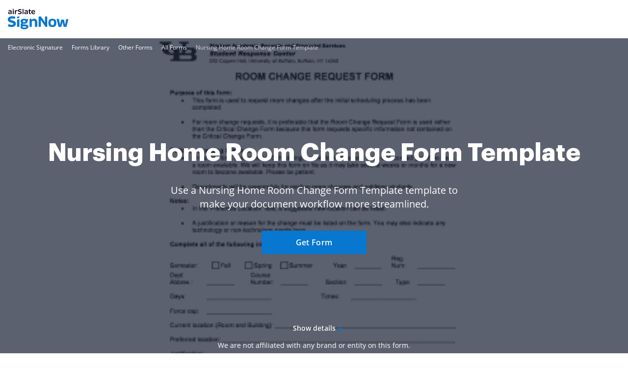

--- FILE ---
content_type: text/plain
request_url: https://www.signnow.com/mtrcs/g/collect?v=2&tid=G-MDTJN7SJVW&gtm=45je61r1v892514470z878265050za20gzb78265050zd78265050&_p=1769686605338&gcs=G111&gcd=13t3t3t3t5l1&npa=0&dma=0&cid=1695846624.1769686606&ecid=455588733&ul=en-us%40posix&sr=1280x720&_fplc=0&ur=US-OH&frm=0&pscdl=noapi&_eu=AAAAAGA&sst.rnd=409979784.1769686606&sst.tft=1769686605338&sst.lpc=266111885&sst.navt=n&sst.ude=1&sst.sw_exp=1&_s=1&tag_exp=103116026~103200004~104527907~104528500~104684208~104684211~115938465~115938469~116185181~116185182~116988316~117041588~117223558~117223565&dl=https%3A%2F%2Fwww.signnow.com%2Ffill-and-sign-pdf-form%2F343461-nursing-home-room-change-form-template&sid=1769686606&sct=1&seg=0&dt=Nursing%20Home%20Room%20Change%20Form%20Template%20-%20Fill%20Out%20and%20Sign%20Printable%20PDF%20Template%20%7C%20airSlate%20SignNow&_tu=DA&en=page_view&_fv=1&_nsi=1&_ss=1&up.ab_tower_guest_id=7d02b6ca5a.1769686604&tfd=2605&richsstsse
body_size: 1799
content:
event: message
data: {"send_pixel":["https://analytics.google.com/g/s/collect?dma=0&npa=0&gcs=G111&gcd=13t3t3t3t5l1&gtm=45j91e61r1v892514470z878265050z9850111928za20gzb78265050zd78265050&tag_exp=103116026~103200004~104527907~104528500~104684208~104684211~115938465~115938469~116185181~116185182~116988316~117041588~117223558~117223565&_is_sw=0&_tu=DA&_gsid=MDTJN7SJVWbSwDsOdMl22Hwz2LgK-X1w"],"options":{}}

event: message
data: {"send_pixel":["https://stats.g.doubleclick.net/g/collect?v=2&dma=0&npa=0&gcs=G111&gcd=13t3t3t3t5l1&tid=G-MDTJN7SJVW&cid=1695846624.1769686606&gtm=45j91e61r1v892514470z878265050z9850111928za20gzb78265050zd78265050&tag_exp=103116026~103200004~104527907~104528500~104684208~104684211~115938465~115938469~116185181~116185182~116988316~117041588~117223558~117223565&_is_sw=0&_tu=DA&aip=1"],"options":{}}

event: message
data: {"send_pixel":["${transport_url}/_/set_cookie?val=q2nY%2BppRUgbslQCK3C21OULKRnn96gvVFcTChyRfMTeMCPcftTotK%2Bsu%2BTU8V4YWj%2FOu5%2B7R7zLZzEzTEjeCngAs2iN9fo0vrhrNC5pq7yAxlCTwawpG1m%2BhmqKPpWT1qv9ruVOzHyPOg%2BQPKk2Ad%2F3ToBbsFJytodcT11wBJ2cPS1u3eU6%2BA1VPoMhn&path=${encoded_path}"]}

event: message
data: {"send_pixel":["${transport_url}/_/set_cookie?val=teAo5kpNVTVf8tr5DYCwUIgcsGpQ0MiZygDIk6oa06HFNFeCT51bXu20W4o6C8GNg%2B41I9fbtl73AX1uRgRut3%2FRylCvRuoMeFsvBLXXKMUO5r7%2B6TPEUvhZ7E97yYpO4WXe4%2Bem55gvOqT87Pu2tqhLyW93clD%2FQoBabMjAy1qOun8Oc0B5jA%3D%3D&path=${encoded_path}"]}

event: message
data: {"send_pixel":["${transport_url}/_/set_cookie?val=Bfb5z86uOrWYCFCYVthxrgZyCxvRHgcbbn7rS8CI7QONrSx%2BGyEYJotsZRwjquITrvIlAoWSpiNPQTBc2EiHJ%2Bjwu4XpiD2kDH%2FzuvL3u6C04PhyAwodu4wdS%2FKk6v%2BItQL9NuhKnSDnHTCuCDg0dWNJfxNE1ko2AJ9nTlz8F4XqQK3hcAY51cqKetoZEmM%3D&path=${encoded_path}"]}

event: message
data: {"send_pixel":["${transport_url}/_/set_cookie?val=sAnc504PUzKtdQju0qxXLO6TWlYvzTi1erLgdu8MYUyjpKh1AqF4ebZnoXzMrGsY9WVg0yOLKvpQSkpHMZ%2BTEwDzPkp6EVFl7oxSsKYCj6%2FsObOFA1IZ8BSG%2Bw8f61pmO8ncYXhClTGEN%2FVtunPaTtzMUs4yuadewTvMS4%2BBaDqDxhIyeC%2BvyFhpvjBICL%2F4CMF6fg%3D%3D&path=${encoded_path}"]}

event: message
data: {"send_pixel":["${transport_url}/_/set_cookie?val=6QlKuNUwu8a7I5wYqIi3Lb2cK1g82OMHtZSbxKh8aEkwDvTUQdhf3VX2%2B3oEuFyL7XwyguzcA4rDTbEjRrmZqxr46T77xCtZaOztQiLC9UDZtzGQUT4qwQ2stJf24DmHt3PBU4rV5hHaSwmS2I3W2JR1xMx94yMzduFg4yeNRHtAheupPnNjvUT%2Bis1JccjAej55z%2BAqNw%3D%3D&path=${encoded_path}"]}

event: message
data: {"send_pixel":["${transport_url}/_/set_cookie?val=JLqgdsuNT8NSPolRaXUYy14uDIkPv4vUtBVpBku3hxg3SoRf4HNBtS79Q04cnc%2F6B8lH6RtgvJhTqdMpPHVE8y%2Bll%2BmTA66kHUNhaQH%2FmZiVvX14z9E1tzpJFHYo5vvwZ0XDASWKGuDn2%2F1LI0DiRUbm7fBa8ae3yp3llLE2bh2WmlNAfaHwowuQoxd%2F8GXRVHj8PaB%2FMLdoOd62w2%2FMn1XxLL4G5FSO5mmoXA%3D%3D&path=${encoded_path}"]}

event: message
data: {"send_pixel":["${transport_url}/_/set_cookie?val=4W4Gyavp7iDGVeNSW85Hk3KnBvsP1JYgOFCNZxuRFdii2Dq4X4rt53pH4VDZJLLsmhENoEeWakU%2FbC%2FnEPgfq8QNXa1Z8HZaXPJu3Ou8zOtDPLsaSaX36JbIw3PEQYLnMqzyYpl%2FKuzmyg93pJeiH297Bh%2B3fMfbDsFmFbhZiPrNzTICGTChEBtTyiBuAFPEF%2FyfbOoo0LUI4LFcb%2BCnJcjBnNAJgaAEVppvdw%3D%3D&path=${encoded_path}"]}

event: message
data: {"send_pixel":["${transport_url}/_/set_cookie?val=AIhSJTA%2B%2FBdsYAqui70QfODADnvIbb0gXjkY0y8Mkkv1XyOzVvE7DF5TgdR3nqwlULAqUg%2B5XJxNmWeJarTyVheAaobZttuU1UANt7LDgIMj7VUKYEEBmUSfwgPzjkfmHPaD0AwA6KVG3korYYhROlJntsgtwhEVbRFtXxemx9j1ThFjEkr0Uj8N%2BC%2BaEEmkrDdSzW%2Fw&path=${encoded_path}"]}

event: message
data: {"send_pixel":["https://c.bing.com/c.gif?Red3=BACID_350519&vid=5fab048de21d41f7a1189c098aa3af5c"]}

event: message
data: {"response":{"status_code":200,"body":""}}



--- FILE ---
content_type: text/plain
request_url: https://www.signnow.com/mtrcs/g/collect?v=2&tid=G-MDTJN7SJVW&gtm=45je61r1v892514470z878265050za20gzb78265050zd78265050&_p=1769686605338&gcs=G111&gcd=13t3t3t3t5l1&npa=0&dma=0&cid=1695846624.1769686606&ecid=455588733&ul=en-us%40posix&sr=1280x720&_fplc=0&ur=US-OH&frm=0&pscdl=noapi&_eu=AAAAAGQ&sst.rnd=409979784.1769686606&sst.tft=1769686605338&sst.lpc=266111885&sst.navt=n&sst.ude=1&sst.sw_exp=1&_s=2&tag_exp=103116026~103200004~104527907~104528500~104684208~104684211~115938465~115938469~116185181~116185182~116988316~117041588~117223558~117223565&dl=https%3A%2F%2Fwww.signnow.com%2Ffill-and-sign-pdf-form%2F343461-nursing-home-room-change-form-template&sid=1769686606&sct=1&seg=0&dt=Nursing%20Home%20Room%20Change%20Form%20Template%20-%20Fill%20Out%20and%20Sign%20Printable%20PDF%20Template%20%7C%20airSlate%20SignNow&_tu=DA&en=GR_landings_view&_c=1&_et=16&tfd=2627&richsstsse
body_size: 476
content:
event: message
data: {"send_pixel":["https://analytics.google.com/g/s/collect?dma=0&npa=0&gcs=G111&gcd=13t3t3t3t5l1&gtm=45j91e61r1v892514470z878265050z9850111928za20gzb78265050zd78265050&tag_exp=103116026~103200004~104527907~104528500~104684208~104684211~115938465~115938469~116185181~116185182~116988316~117041588~117223558~117223565~117227945&_is_sw=0&_tu=DA&_gsid=MDTJN7SJVWl38079vLweBzh5FTtScFiw"],"options":{}}

event: message
data: {"send_pixel":["${transport_url}/_/set_cookie?val=tMtTg7kEnD5SPjjcy5DBNFmwLVvHOQDBE8ym9StmSZDUsic3cX8UVOaLDViWVcr20xlkLokalx3b2Hw%2BkqeoAh0khp7eouMdLfVvoDtuv2GW6f3nHW9COzi13bWLAQSpaiUTeMxLCgW3bvQVmYftWEjZ8JlB7Hq8iaqrCK4TRNYjvK2FDk47%2B4E068o8&path=${encoded_path}"]}

event: message
data: {"response":{"status_code":200,"body":""}}



--- FILE ---
content_type: image/svg+xml
request_url: https://marketing-static.signnow.com/350/images/esignature/content-list-arrow.svg
body_size: 86
content:
<svg xmlns="http://www.w3.org/2000/svg" width="15" height="13"><path fill="#FF9000" d="M11.47.7a2.016 2.016 0 012.807-.242 1.97 1.97 0 01.248 2.807l-7.73 9.034a1.985 1.985 0 01-1.53.7 2.008 2.008 0 01-1.569-.7L.475 8.535a1.97 1.97 0 01.248-2.807 2.016 2.016 0 012.807.243l1.715 2.004L11.47.701z"/></svg>

--- FILE ---
content_type: text/plain
request_url: https://www.signnow.com/mtrcs/g/collect?v=2&tid=G-MDTJN7SJVW&gtm=45je61r1v892514470z878265050za20gzb78265050zd78265050&_p=1769686605338&gcs=G111&gcd=13t3t3t3t5l1&npa=0&dma=0&cid=1695846624.1769686606&ecid=455588733&ul=en-us%40posix&sr=1280x720&_fplc=0&ur=US-OH&frm=0&pscdl=noapi&_eu=AAAAAGQ&sst.rnd=409979784.1769686606&sst.tft=1769686605338&sst.lpc=266111885&sst.navt=n&sst.ude=1&sst.sw_exp=1&_s=3&tag_exp=103116026~103200004~104527907~104528500~104684208~104684211~115938465~115938469~116185181~116185182~116988316~117041588~117223558~117223565&dl=https%3A%2F%2Fwww.signnow.com%2Ffill-and-sign-pdf-form%2F343461-nursing-home-room-change-form-template&sid=1769686606&sct=1&seg=0&dt=Nursing%20Home%20Room%20Change%20Form%20Template%20-%20Fill%20Out%20and%20Sign%20Printable%20PDF%20Template%20%7C%20airSlate%20SignNow&_tu=DA&en=GR_pdffiller-form-page_view&_c=1&_et=12&tfd=2660&richsstsse
body_size: 572
content:
event: message
data: {"send_pixel":["https://analytics.google.com/g/s/collect?dma=0&npa=0&gcs=G111&gcd=13t3t3t3t5l1&gtm=45j91e61r1v892514470z878265050z9850111928za20gzb78265050zd78265050&tag_exp=103116026~103200004~104527907~104528500~104684208~104684211~115938465~115938469~116185181~116185182~116988316~117041588~117223558~117223565&_is_sw=0&_tu=DA&_gsid=MDTJN7SJVWfXyt4gWceDjkxFJVA3metQ"],"options":{}}

event: message
data: {"send_pixel":["${transport_url}/_/set_cookie?val=MMO8Dgeq6hNmxpyf6o3K5%2F7PJJez2XP9e65PZSB5nYBVh3PU8TWBAQMe%2FrbhiLjRUF3lfoF1HVWpl1EmqObilCee9Kbn4hTMnaLFT1PkvBd2uyxDp16c%2F5fBOY0%2F6juvrRaMkeWiHYBtBUYawtr4WcmVcZRT3GZ8Ti58jGdLE%2BgKAL2%2Fv3qtmP%2Fipw7u&path=${encoded_path}"]}

event: message
data: {"response":{"status_code":200,"body":""}}

